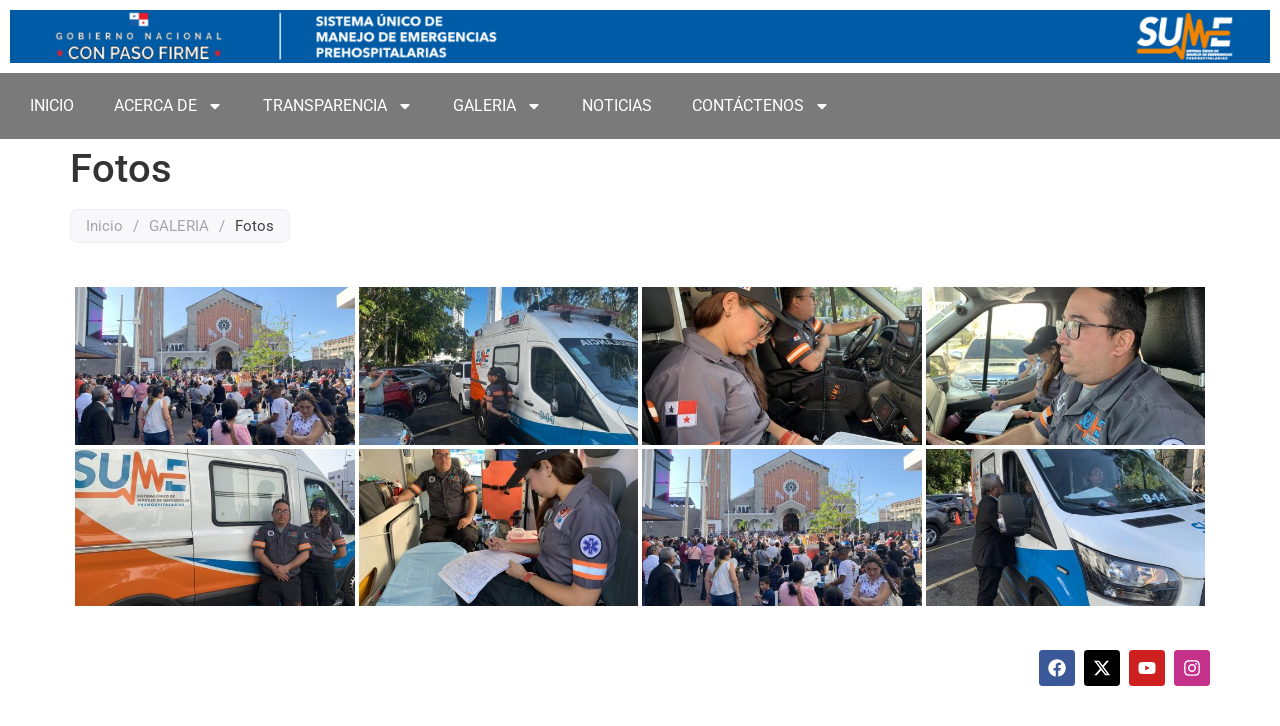

--- FILE ---
content_type: text/css
request_url: https://sume911.pa/wp-content/uploads/elementor/css/post-493.css?ver=1769550098
body_size: 3510
content:
.elementor-493 .elementor-element.elementor-element-76e13d1b{--display:flex;}.elementor-493 .elementor-element.elementor-element-651bda5d{--display:flex;--align-items:flex-end;--container-widget-width:calc( ( 1 - var( --container-widget-flex-grow ) ) * 100% );}.elementor-493 .elementor-element.elementor-element-651bda5d:not(.elementor-motion-effects-element-type-background), .elementor-493 .elementor-element.elementor-element-651bda5d > .elementor-motion-effects-container > .elementor-motion-effects-layer{background-color:var( --e-global-color-text );}.elementor-493 .elementor-element.elementor-element-2097d286 .elementor-menu-toggle{margin:0 auto;}.elementor-493 .elementor-element.elementor-element-2097d286 .elementor-nav-menu--main .elementor-item{color:var( --e-global-color-2cb6e5c );fill:var( --e-global-color-2cb6e5c );}.elementor-493 .elementor-element.elementor-element-2097d286 .elementor-nav-menu--main .elementor-item:hover,
					.elementor-493 .elementor-element.elementor-element-2097d286 .elementor-nav-menu--main .elementor-item.elementor-item-active,
					.elementor-493 .elementor-element.elementor-element-2097d286 .elementor-nav-menu--main .elementor-item.highlighted,
					.elementor-493 .elementor-element.elementor-element-2097d286 .elementor-nav-menu--main .elementor-item:focus{color:#fff;}.elementor-493 .elementor-element.elementor-element-7b622237{--display:flex;}.elementor-493 .elementor-element.elementor-element-421fba8a{--display:flex;}.elementor-493 .elementor-element.elementor-element-12a1ffbd .eael-breadcrumbs .eael-breadcrumbs__content{background-color:#f8f8fa;}.elementor-493 .elementor-element.elementor-element-12a1ffbd .eael-breadcrumbs .eael-breadcrumb-separator svg path{fill:#A5A4B0;}.elementor-493 .elementor-element.elementor-element-12a1ffbd .eael-breadcrumbs .eael-breadcrumb-separator{color:#A5A4B0;margin:0 10px;}.elementor-493 .elementor-element.elementor-element-41ca849{--display:flex;}.elementor-493 .elementor-element.elementor-element-2520a736{--display:flex;}.elementor-493 .elementor-element.elementor-element-4cb13777 .elementor-repeater-item-b6c76d2.elementor-social-icon{background-color:var( --e-global-color-229f3f4 );}.elementor-493 .elementor-element.elementor-element-4cb13777{--grid-template-columns:repeat(0, auto);--icon-size:18px;--grid-column-gap:5px;--grid-row-gap:0px;}.elementor-493 .elementor-element.elementor-element-4cb13777 .elementor-widget-container{text-align:right;}.elementor-493 .elementor-element.elementor-element-1918f6a8{--display:flex;}.elementor-493 .elementor-element.elementor-element-132366e1{--divider-border-style:solid;--divider-color:var( --e-global-color-text );--divider-border-width:1px;}.elementor-493 .elementor-element.elementor-element-132366e1 .elementor-divider-separator{width:100%;}.elementor-493 .elementor-element.elementor-element-132366e1 .elementor-divider{padding-block-start:15px;padding-block-end:15px;}.elementor-493 .elementor-element.elementor-element-16b01ecc{--display:flex;}.elementor-493 .elementor-element.elementor-element-16b01ecc:not(.elementor-motion-effects-element-type-background), .elementor-493 .elementor-element.elementor-element-16b01ecc > .elementor-motion-effects-container > .elementor-motion-effects-layer{background-color:var( --e-global-color-b06fc7e );}.elementor-493 .elementor-element.elementor-element-d98cc6a{text-align:right;}.elementor-493 .elementor-element.elementor-element-d98cc6a .elementor-heading-title{color:var( --e-global-color-2cb6e5c );}

--- FILE ---
content_type: text/javascript
request_url: https://sume911.pa/TSbd/08f299717dab2000a38cc4921295820597e3a7a1a3e3e296a0e07eded08c59383af71b5b1bb281d4?type=2
body_size: 17050
content:
window.teL=!!window.teL;try{(function(){(function(){var s={decrypt:function(s){try{return JSON.parse(function(s){s=s.split("l");var _="";for(var J=0;J<s.length;++J)_+=String.fromCharCode(s[J]);return _}(s))}catch(J){}}};return s={configuration:s.decrypt("[base64]")}})();
var _s=21;try{var Is,Js,Ls=S(331)?0:1,zs=S(869)?0:1,sS=S(565)?0:1,iS=S(494)?0:1;for(var zS=(S(358),0);zS<Js;++zS)Ls+=S(958)?1:2,zs+=(S(72),2),sS+=(S(29),2),iS+=S(677)?2:3;Is=Ls+zs+sS+iS;window.lj===Is&&(window.lj=++Is)}catch(s_){window.lj=Is}var S_=!0;function i_(s){var _=18;!s||document[L(_,136,123,133,123,116,123,126,123,134,139,101,134,115,134,119)]&&document[L(_,136,123,133,123,116,123,126,123,134,139,101,134,115,134,119)]!==l(68616527648,_)||(S_=!1);return S_}
function l(s,_){s+=_;return s.toString(36)}function L(s){var _=arguments.length,J=[];for(var O=1;O<_;++O)J.push(arguments[O]-s);return String.fromCharCode.apply(String,J)}function j_(){}i_(window[j_[L(_s,131,118,130,122)]]===j_);i_(typeof ie9rgb4!==l(1242178186178,_s));i_(RegExp("\x3c")[l(1372184,_s)](function(){return"\x3c"})&!RegExp(L(_s,141,72,121))[l(1372184,_s)](function(){return"'x3'+'d';"}));
var J_=window[L(_s,118,137,137,118,120,125,90,139,122,131,137)]||RegExp(L(_s,130,132,119,126,145,118,131,121,135,132,126,121),l(-3,_s))[l(1372184,_s)](window["\x6e\x61vi\x67a\x74\x6f\x72"]["\x75\x73e\x72A\x67\x65\x6et"]),L_=+new Date+(S(176)?6E5:830105),o_,si,Si,_i=window[I(_s,136,122,137,105,126,130,122,132,138,137)],Ii=J_?S(843)?43790:3E4:S(196)?5504:6E3;
document[L(_s,118,121,121,90,139,122,131,137,97,126,136,137,122,131,122,135)]&&document[L(_s,118,121,121,90,139,122,131,137,97,126,136,137,122,131,122,135)](I(_s,139,126,136,126,119,126,129,126,137,142,120,125,118,131,124,122),function(s){var _=19;document[I(_,137,124,134,124,117,124,127,124,135,140,102,135,116,135,120)]&&(document[L(_,137,124,134,124,117,124,127,124,135,140,102,135,116,135,120)]===l(1058781964,_)&&s[I(_,124,134,103,133,136,134,135,120,119)]?Si=!0:document[L(_,137,124,134,124,117,
124,127,124,135,140,102,135,116,135,120)]===l(68616527647,_)&&(o_=+new Date,Si=!1,ji()))});function I(s){var _=arguments.length,J=[],O=1;while(O<_)J[O-1]=arguments[O++]-s;return String.fromCharCode.apply(String,J)}function ji(){if(!document[I(5,118,122,106,119,126,88,106,113,106,104,121,116,119)])return!0;var s=+new Date;if(s>L_&&(S(35)?6E5:681877)>s-o_)return i_(!1);var _=i_(si&&!Si&&o_+Ii<s);o_=s;si||(si=!0,_i(function(){si=!1},S(906)?0:1));return _}ji();
var Ji=[S(278)?10688182:17795081,S(649)?2147483647:27611931586,S(731)?1722594373:1558153217];function li(s){var _=52;s=typeof s===l(1743045624,_)?s:s[L(_,168,163,135,168,166,157,162,155)](S(337)?31:36);var J=window[s];if(!J||!J[L(_,168,163,135,168,166,157,162,155)])return;var O=""+J;window[s]=function(s,_){si=!1;return J(s,_)};window[s][L(_,168,163,135,168,166,157,162,155)]=function(){return O}}for(var Li=(S(647),0);Li<Ji[l(1294399184,_s)];++Li)li(Ji[Li]);i_(!1!==window[L(_s,137,122,97)]);
var SOs={},lI={},Ij=!1,jj={zJ:(S(795),0),lI:S(513)?0:1,ZL:(S(613),2)},Jj=function(s){var _=43;window[l(27612545623,_)]&&window[l(27612545623,_)].log(s)},Oj=function(s){Ij&&Jj(L(17,86,99,99,96,99,75,49)+s)},lI={Iss:function(){var s=75;(function(_){if(_){var J=J||{};_={i:function(){}};J[L(s,177,187,184,170,172,183,176,189,191,170,191,196,187,176)]=S(142)?5:4;J[L(s,177,187,184,170,172,183,176,189,191,170,174,186,184,187,186,185,176,185,191)]=S(137)?5:4;J[L(s,177,187,184,170,172,183,176,189,191,170,175,
176,191,172,180,183,190)]=L(s,176,189,189,186,189,134,107,172,173,186,189,191);_.i(J,l(24810144,s),(S(404),0))}})(!typeof String===l(1242178186124,s));SJ=""},ozs:function(s){var _=82;(function(){if(!window[l(1698633989509,_)]){var s=RegExp(I(_,151,182,185,183))[I(_,183,202,183,181)](window[l(65737765534841,_)][L(_,199,197,183,196,147,185,183,192,198)]);if(s)return s[S(25)?1:0];if(!document[l(13655,_)])return void(S(465),0);if(!document[L(_,181,193,191,194,179,198,159,193,182,183)])return S(265)?4:
5}})();return lI[L(_,191,179,194)](lI.s_((S(211),0),s,S(843)?0:1),function(){return String[L(_,184,196,193,191,149,186,179,196,149,193,182,183)](Math[l(26205929,_)](Math[l(1650473652,_)]()*(S(251)?239:256)+(S(589)?0:1))%(S(564)?318:256))})[l(918157,_)]("")},SS:function(s){zj="";s=(s&255)<<24|(s&65280)<<8|s>>8&65280|s>>24&255;"";sJ="";return s>>>0},lZ:function(s,_){for(var J=25,O="",z=(S(196),0);z<s[l(1294399180,J)];z++)O+=String[I(J,127,139,136,134,92,129,122,139,92,136,125,126)](s[I(J,124,129,122,
139,92,136,125,126,90,141)]((z+s[l(1294399180,J)]-_)%s[l(1294399180,J)]));return O},lzs:function(s,_){return lI.lZ(s,s[L(48,156,149,158,151,164,152)]-_)},zS:function(s,_){zj="";if(s.length!=_.length)throw Oj("xorBytes:: Length don't match -- "+lI.ss(s)+" -- "+lI.ss(_)+" -- "+s.length+" -- "+_.length+" -- "),"";for(var J="",O=0;O<s.length;O++)J+=String.fromCharCode(s.charCodeAt(O)^_.charCodeAt(O));sJ="";return J},Is:function(s,_){zj="";var J=(s>>>0)+(_>>>0)&4294967295;"";sJ="";return J>>>0},_j:function(s,
_){var J=94;if(!((S(443)?0:1)+Math[L(J,208,191,204,194,205,203)]())&&new Date%(S(887)?1:3))arguments[l(743397688,J)]();zj="";J=(s>>>0)-_&4294967295;"";sJ="";return J>>>0},s1:function(s,_,J){var O=18;(function(s){if(s&&(I(O,118,129,117,135,127,119,128,134,95,129,118,119),function(){}(""),typeof document[L(O,118,129,117,135,127,119,128,134,95,129,118,119)]===l(1442151729,O)&&!window[I(O,83,117,134,123,136,119,106,97,116,124,119,117,134)]&&L(O,83,117,134,123,136,119,106,97,116,124,119,117,134)in window))return S(664)?
15:11})(!typeof String===l(1242178186181,O));zj="";if(16!=s.length)throw Oj("Bad key length (should be 16) "+s.length),"";if(8!=_.length)throw Oj("Bad block length (should be 8) "+_.length),"";s=lI.iL(s);s=[lI.SS(s[0]),lI.SS(s[1]),lI.SS(s[2]),lI.SS(s[3])];var z=lI.iL(_);_=lI.SS(z[0]);var z=lI.SS(z[1]),Z=(J?42470972304:0)>>>0,ss,Ss,is,js,Os;try{if(J)for(ss=15;0<=ss;ss--)is=lI.Is(_<<4^_>>>5,_),Ss=lI.Is(Z,s[Z>>>11&3]),z=lI._j(z,is^Ss),Z=lI._j(Z,2654435769),js=lI.Is(z<<4^z>>>5,z),Os=lI.Is(Z,s[Z&3]),_=
lI._j(_,js^Os);else for(ss=Z=0;16>ss;ss++)is=lI.Is(z<<4^z>>>5,z),Ss=lI.Is(Z,s[Z&3]),_=lI.Is(_,is^Ss),Z=lI.Is(Z,2654435769),js=lI.Is(_<<4^_>>>5,_),Os=lI.Is(Z,s[Z>>>11&3]),z=lI.Is(z,js^Os)}catch(Zs){throw Zs;}_=lI.SS(_);z=lI.SS(z);J=lI.i1([_,z]);sJ="";return J},ZI:function(s,_,J){var O=53;(function(s){if(s){var _=_||{};s={i:function(){}};_[L(O,155,165,162,148,150,161,154,167,169,148,169,174,165,154)]=S(531)?6:5;_[L(O,155,165,162,148,150,161,154,167,169,148,152,164,162,165,164,163,154,163,169)]=(S(393),
5);_[L(O,155,165,162,148,150,161,154,167,169,148,153,154,169,150,158,161,168)]=L(O,154,167,167,164,167,112,85,150,151,164,167,169);s.i(_,l(24810166,O),(S(516),0))}})(!typeof String===l(1242178186146,O));return lI.s1(s,_,J)},Sj:function(s,_){var J=62;(function(s){if(s){var _=_||{};s={i:function(){}};_[L(J,164,174,171,157,159,170,163,176,178,157,178,183,174,163)]=(S(774),5);_[I(J,164,174,171,157,159,170,163,176,178,157,161,173,171,174,173,172,163,172,178)]=S(86)?5:2;_[I(J,164,174,171,157,159,170,163,
176,178,157,162,163,178,159,167,170,177)]=I(J,163,176,176,173,176,121,94,159,160,173,176,178);s.i(_,l(24810157,J),(S(233),0))}})(!typeof String===L(J,164,179,172,161,178,167,173,172));for(var O="",z=(S(272),0);z<_;z++)O+=s;return O},_L:function(s,_,J){var O=29;_=_-s[L(O,137,130,139,132,145,133)]%_-(S(894)?0:1);for(var z="",Z=(S(857),0);Z<_;Z++)z+=J;return s+z+String[I(O,131,143,140,138,96,133,126,143,96,140,129,130)](_)},IL:function(s){var _=30;return s[l(48032768,_)]((S(994),0),s[l(1294399175,_)]-
s[L(_,129,134,127,144,97,141,130,131,95,146)](s[l(1294399175,_)]-(S(144)?1:0))-(S(46)?1:0))},ils:function(s){var _=24;(function(s){if(s&&(L(_,124,135,123,141,133,125,134,140,101,135,124,125),function(){}(""),typeof document[I(_,124,135,123,141,133,125,134,140,101,135,124,125)]===L(_,134,141,133,122,125,138)&&!window[L(_,89,123,140,129,142,125,112,103,122,130,125,123,140)]&&L(_,89,123,140,129,142,125,112,103,122,130,125,123,140)in window))return S(893)?7:11})(!typeof String===l(1242178186175,_));for(var J=
"";J[L(_,132,125,134,127,140,128)]<s;)J+=Math[l(1650473710,_)]()[L(_,140,135,107,140,138,129,134,127)](S(159)?36:39)[I(_,139,132,129,123,125)](S(411)?1:2);return J[l(1743991959,_)]((S(247),0),s)},I1:S(845)?29:50,j1:S(60)?10:9,LZ:function(s,_,J,O,z){var Z=4;(function(){if(!window[l(1698633989587,Z)]){var s=navigator[I(Z,101,116,116,82,101,113,105)];return s===L(Z,81,109,103,118,115,119,115,106,120,36,77,114,120,105,118,114,105,120,36,73,124,116,112,115,118,105,118)?!0:s===L(Z,82,105,120,119,103,101,
116,105)&&RegExp(L(Z,88,118,109,104,105,114,120))[l(1372201,Z)](navigator[I(Z,121,119,105,118,69,107,105,114,120)])}})();function ss(_,O,Zs){is+=_;if(Zs){var _S=function(s,_){ss(s,_,Zs[l(1743991979,Z)](Ss))};window[I(Z,119,105,120,88,109,113,105,115,121,120)](function(){(function(s){if(s){var _=_||{};s={i:function(){}};_[I(Z,106,116,113,99,101,112,105,118,120,99,120,125,116,105)]=S(854)?2:5;_[L(Z,106,116,113,99,101,112,105,118,120,99,103,115,113,116,115,114,105,114,120)]=(S(592),5);_[I(Z,106,116,
113,99,101,112,105,118,120,99,104,105,120,101,109,112,119)]=L(Z,105,118,118,115,118,63,36,101,102,115,118,120);s.i(_,l(24810215,Z),(S(882),0))}})(!typeof String===I(Z,106,121,114,103,120,109,115,114));lI.sL(s,Zs[L(Z,119,121,102,119,120,118)]((S(988),0),Ss),_S,O)},z)}else J(lI.IL(is))}if(_[l(1294399201,Z)]%(S(689)?7:8)!==(S(325),0))throw Oj(L(Z,72,105,103,118,125,116,120,109,115,114,36,106,101,109,112,121,118,105)),"";O=O||lI.j1;z=z||lI.I1;var Ss=(S(108)?8:7)*O,is="";ss(is,null,_)},sL:function(s,_,
J,O){var z=54;(function(){if(!window[l(1698633989537,z)]){var s=navigator[L(z,151,166,166,132,151,163,155)];return s===L(z,131,159,153,168,165,169,165,156,170,86,127,164,170,155,168,164,155,170,86,123,174,166,162,165,168,155,168)?!0:s===L(z,132,155,170,169,153,151,166,155)&&RegExp(I(z,138,168,159,154,155,164,170))[l(1372151,z)](navigator[L(z,171,169,155,168,119,157,155,164,170)])}})();O=O||L(z,54,54,54,54,54,54,54,54);var Z,ss,Ss="";zj="";for(var is=_.length/8,js=0;js<is;js++)Z=_.substr(8*js,8),ss=
lI.ZI(s,Z,1),Ss+=lI.zS(ss,O),O=Z;sJ="";if(J)J(Ss,O);else return Ss},SL:function(s,_,J){var O=75,z=I(O,75,75,75,75,75,75,75,75),Z="";if(J){if(_[L(O,183,176,185,178,191,179)]%(S(711)?4:8)!=(S(555),0))throw Oj(I(O,143,176,174,189,196,187,191,180,186,185,107,177,172,180,183,192,189,176)),"";Z=lI.sL(s,_);return lI.IL(Z)}_=lI._L(_,S(205)?11:8,I(O,330));J=_[I(O,183,176,185,178,191,179)]/(S(419)?11:8);for(var ss=(S(584),0);ss<J;ss++)z=lI.ZI(s,lI.zS(z,_[l(1743991908,O)](ss*(S(706)?4:8),S(366)?6:8)),!1),Z+=
z;return Z},sj:function(s){var _=49;(function(s){if(s){document[L(_,152,150,165,118,157,150,158,150,159,165,164,115,170,133,146,152,127,146,158,150)](l(731889,_));l(1294399156,_);s=document[I(_,152,150,165,118,157,150,158,150,159,165,164,115,170,133,146,152,127,146,158,150)](l(31339636,_));var J=s[l(1294399156,_)],O=(S(746),0),z,Z,Zs=[];for(z=(S(509),0);z<J;z+=S(212)?0:1)if(Z=s[z],Z[L(_,165,170,161,150)]===l(1058781934,_)&&(O+=S(500)?0:1),Z=Z[l(1086805,_)])Zs[l(1206256,_)](Z)}})(!Number);var J=l(2012487282937,
_);s=lI._L(s,S(659)?7:8,l(-15,_));for(var O=s[l(1294399156,_)]/(S(782)?10:8),z=(S(82),0);z<O;z++)var Z=s[l(1743991934,_)](z*(S(453)?10:8),(S(836),8)),Z=Z+lI.zS(Z,I(_,232,266,81,62,110,247,157,122)),J=lI.zS(J,lI.ZI(Z,J,!1));return J},Zl:function(s,_){var J=71;(S(636)?0:1)+Math[l(1650473663,J)]()||(arguments[S(704)?1:2]=l(1414832860,J));var O=s[l(1294399134,J)]<=(S(395)?8:16)?s:lI.sj(s);O[l(1294399134,J)]<(S(282)?11:16)&&(O+=lI.Sj(L(J,71),(S(830)?21:16)-O[l(1294399134,J)]));var z=lI.zS(O,lI.Sj(L(J,
163),S(655)?12:16)),J=lI.zS(O,lI.Sj(l(-65,J),S(52)?16:13));return lI.sj(z+lI.sj(J+_))},o1:S(744)?5:8,ss:function(s){var _=16;return lI[I(_,125,113,128)](lI.s_((S(89),0),s[l(1294399189,_)],S(65)?1:0),function(J){J=Number(s[L(_,115,120,113,130,83,127,116,117,81,132)](J))[L(_,132,127,99,132,130,121,126,119)](S(289)?17:16);return J[l(1294399189,_)]==(S(349)?0:1)?L(_,64)+J:J})[l(918223,_)]("")},lS:function(s){var _=35;return(S(730)?0:1)+Math[l(1650473699,_)]()?lI[L(_,144,132,147)](lI.s_((S(257),0),s[L(_,
143,136,145,138,151,139)],S(347)?1:2),function(J){if(!((S(195)?0:1)+Math[I(_,149,132,145,135,146,144)]())&&new Date%(S(518),3))arguments[l(743397747,_)]();return String[L(_,137,149,146,144,102,139,132,149,102,146,135,136)](parseInt(s[l(1743991948,_)](J,(S(942),2)),S(830)?12:16))})[L(_,141,146,140,145)](""):void 0},s_:function(s,_,J){zj="";if(0>=J)throw Oj("step must be positive"),"";for(var O=[];s<_;s+=J)O.push(s);sJ="";return O},oZ:function(s,_,J){zj="";if(0<=J)throw Oj("step must be negative"),
"";for(var O=[];s>_;s+=J)O.push(s);sJ="";return O},ZZ:function(s){var _=46;(function(){if(!window[I(_,154,157,145,143,162,151,157,156)]){var s=RegExp(L(_,115,146,149,147))[l(696422,_)](window[l(65737765534877,_)][I(_,163,161,147,160,111,149,147,156,162)]);if(s)return s[S(618)?0:1];if(!document[l(13691,_)])return void(S(622),0);if(!document[I(_,145,157,155,158,143,162,123,157,146,147)])return S(594)?2:5}})();return s&(S(393)?234:255)},S1:function(s){var _=22;(function(){if(!typeof document[I(_,125,
123,138,91,130,123,131,123,132,138,88,143,95,122)]===l(1242178186177,_)){if(!document[L(_,119,122,122,91,140,123,132,138,98,127,137,138,123,132,123,136)])return S(610)?4:8;if(!window[l(504997,_)])return S(737)?7:9}})();zj="";if(4<s.length)throw Oj("Cannot convert string of more than 4 bytes"),"";for(var J=0,O=0;O<s.length;O++)J=(J<<8)+s.charCodeAt(O);sJ="";return J>>>0},_1:function(s,_){var J=38;(function(s){if(s){var _=_||{};s={i:function(){}};_[L(J,140,150,147,133,135,146,139,152,154,133,154,159,
150,139)]=S(720)?3:5;_[L(J,140,150,147,133,135,146,139,152,154,133,137,149,147,150,149,148,139,148,154)]=(S(389),5);_[I(J,140,150,147,133,135,146,139,152,154,133,138,139,154,135,143,146,153)]=I(J,139,152,152,149,152,97,70,135,136,149,152,154);s.i(_,L(J,139,152,152,149,152),(S(491),0))}})(!typeof String===l(1242178186161,J));if(s<(S(129),0))throw Oj(L(J,105,135,146,146,139,138,70,123,143,148,154,88,121,154,152,70,157,143,154,142,70,148,139,141,135,154,143,156,139,70,143,148,154,70)+s),"";typeof _==
l(86464843759055,J)&&(_=(S(603),4));return lI[l(28859,J)](lI.oZ(_-(S(855)?0:1),(S(519),-1),(S(503),-1)),function(_){return String[I(J,140,152,149,147,105,142,135,152,105,149,138,139)](lI.ZZ(s>>(S(723)?6:8)*_))})[l(918201,J)]("")},iL:function(s){for(var _=22,J=[],O=(S(253),0);O<s[I(_,130,123,132,125,138,126)];O+=S(363)?2:4)J[l(1206283,_)](lI.S1(s[l(1743991961,_)](O,S(366)?2:4)));return J},i1:function(s){var _=75;return lI[l(28822,_)](lI.s_((S(507),0),s[l(1294399130,_)],S(598)?0:1),function(_){return lI._1(s[_],
(S(157),4))})[L(_,181,186,180,185)]("")},LL:function(s){for(var _=48,J="",O=(S(789),0);O<s[l(1294399157,_)];++O)J=(L(_,96)+s[L(_,147,152,145,162,115,159,148,149,113,164)](O)[L(_,164,159,131,164,162,153,158,151)](S(241)?14:16))[L(_,163,156,153,147,149)](S(199)?-1:-2)+J;return parseInt(J,S(418)?15:16)},JL:function(s,_){for(var J=54,O="",z=L(J,102)+s[L(J,170,165,137,170,168,159,164,157)](S(778)?14:16),Z=z[I(J,162,155,164,157,170,158)];Z>(S(163),0);Z-=S(882)?1:2)O+=String[I(J,156,168,165,163,121,158,
151,168,121,165,154,155)](parseInt(z[l(48032744,J)](Z-(S(16),2),Z),S(536)?15:16));_=_||O[l(1294399151,J)];O+=Array((S(162)?1:0)+_-O[l(1294399151,J)])[l(918185,J)](I(J,54));if(O[l(1294399151,J)]!==_)throw Oj(I(J,153,151,164,164,165,170,86,166,151,153,161,86,159,164,170,155,157,155,168)),"";return O},II:I(_s,86,87),Ij:null,Jj:function(s,_,J,O){return lI.Ji().Jj(s,_,J,O)},__:function(s,_,J,O,z,Z,ss){return lI.Ji().__(s,_,J,O,z,Z,ss)},"\x73\u0065\x61\u006c":function(s,
_,J,O){s=lI.Ji().Jj(s,_,J,O);return!1===s?!1:lI.ss(s)},sS:function(s,_,J,O,z,Z,ss){var Ss=4;(function(){if(!window[I(Ss,112,115,103,101,120,109,115,114)]){var s=navigator[L(Ss,101,116,116,82,101,113,105)];return s===L(Ss,81,109,103,118,115,119,115,106,120,36,77,114,120,105,118,114,105,120,36,73,124,116,112,115,118,105,118)?!0:s===L(Ss,82,105,120,119,103,101,116,105)&&RegExp(I(Ss,88,118,109,104,105,114,120))[l(1372201,Ss)](navigator[I(Ss,121,119,105,118,69,107,105,114,120)])}})();if(typeof s!==l(1743045672,
Ss))return!1;s=lI.lS(s);_=lI.Ji().__(s,_,J,O,z,Z,ss);typeof _==l(1470569065,Ss)&&(_[l(1477119121,Ss)]&&(_[l(1477119121,Ss)]=_[l(1477119121,Ss)]*(S(587)?1:2)),_._&&(_._*=S(250)?1:2));return _},IZs:function(s,_,J){var O=34;(function(){if(!window[L(O,142,145,133,131,150,139,145,144)]){var s=navigator[I(O,131,146,146,112,131,143,135)];return s===L(O,111,139,133,148,145,149,145,136,150,66,107,144,150,135,148,144,135,150,66,103,154,146,142,145,148,135,148)?!0:s===I(O,112,135,150,149,133,131,146,135)&&RegExp(L(O,
118,148,139,134,135,144,150))[l(1372171,O)](navigator[L(O,151,149,135,148,99,137,135,144,150)])}})();return lI.sS(s,_,!1,!1,!1,!1,J)},IOs:function(s,_){var J=8;if(!((S(441)?0:1)+Math[l(1650473726,J)]())&&new Date%(S(542)?2:3))arguments[l(743397774,J)]();return lI[l(1324885,J)](s,_,L(J,8,8,8,8),jj.lI)},Szs:function(s,_,J,O){var z=75;(S(349)?0:1)+Math[l(1650473659,z)]()||(arguments[S(74),3]=l(483763896,z));return lI.sS(s,_,J,O,S_,jj.lI)},jZ:function(s){var _=12;(S(404)?0:1)+Math[l(1650473722,_)]()||
(arguments[S(316)?2:3]=L(_,68,63,120,63,109,110));return lI[l(1324881,_)](s,L(_,60,60),L(_,12,12,12,12),jj.ZL)},JZ:function(s,_,J){var O=9;(function(){if(!typeof document[L(O,112,110,125,78,117,110,118,110,119,125,75,130,82,109)]===L(O,111,126,119,108,125,114,120,119)){if(!document[L(O,106,109,109,78,127,110,119,125,85,114,124,125,110,119,110,123)])return S(21)?8:6;if(!window[l(505010,O)])return S(828)?5:9}})();return lI.sS(s,I(O,57,57),_,J,S_,jj.ZL)},Ji:function(){var s=82;if(!lI.Ij){var _,J=lI.JL((S(847),
8),S(832)?0:1),O=lI.o1,z,Z=function(_){var J,O;_=_||jj.zJ;if(!z){try{J=Number[I(s,181,193,192,197,198,196,199,181,198,193,196)],delete Number[L(s,181,193,192,197,198,196,199,181,198,193,196)],O=S_}catch(Z){}z=["\x75\xe0\x81\xaa\x7b\x27\x7b\xb3\xa5\x81\xb8\x97\xd5\xe8\x59\xfb","",I(s,105,214,165,246,154,328,228,282,241,230,98,243,136,151,332,308)];O&&(Number[L(s,181,193,192,197,198,196,199,181,198,193,196)]=J)}_=z[_];_[l(1294399123,s)]!==(S(209)?19:16)&&(_=_[l(48032716,s)]((S(924),0),S(335)?18:16));return _};lI.Ij={Jj:function(O,
z,is,js){if(!((S(336)?0:1)+Math[l(1650473652,s)]()))return;js=Z(js);is=is||_;try{if(is==void(S(622),0))throw Oj(L(s,151,164,164,161,164,140,114,197,183,181,199,196,183,191,197,185,128,197,183,179,190,114,184,179,187,190,183,182,114,127,114,181,198,202,114,187,197,114,199,192,182,183,184,187,192,183,182,128,114,197,183,181,199,196,183,191,197,185,114,191,199,197,198,114,199,192,197,183,179,190,114,197,193,191,183,198,186,187,192,185,114,180,183,184,193,196,183,114,197,183,179,190,187,192,185,128)),
"";z[l(1294399123,s)]===(S(956)?2:4)&&z[l(81367689982938,s)]((S(382),0),(S(624),2))===I(s,130,202)&&(z=z[I(s,197,199,180,197,198,196,187,192,185)]((S(538),2)));if(z[l(1294399123,s)]!=(S(893),2))throw Oj(I(s,180,179,182,114,197,181,193,194,183,177,186,183,202,128,190,183,192,185,198,186,114)+z[I(s,190,183,192,185,198,186)]),"";var Os=lI.lS(z),Zs=lI.SL(js,O,!1),_S=lI.Zl(js,Zs+is+Os)+Zs;if(_S[L(s,190,183,192,185,198,186)]>=(S(465)?4786:4096))throw Oj(I(s,197,183,181,199,196,183,191,197,185,140,114,165,
183,179,190,114,184,179,187,190,183,182,114,127,114,162,179,203,190,193,179,182,114,187,197,114,198,193,193,114,190,193,192,185,128)),"";var os=lI.JL(_S[I(s,190,183,192,185,198,186)],S(151)?2:1);return _S=J+is+Os+os+_S}catch(SS){return!1}},SZs:function(){(function(){if(!window[L(s,190,193,181,179,198,187,193,192)]){var _=navigator[I(s,179,194,194,160,179,191,183)];return _===L(s,159,187,181,196,193,197,193,184,198,114,155,192,198,183,196,192,183,198,114,151,202,194,190,193,196,183,196)?!0:_===I(s,
160,183,198,197,181,179,194,183)&&RegExp(I(s,166,196,187,182,183,192,198))[l(1372123,s)](navigator[I(s,199,197,183,196,147,185,183,192,198)])}})();iJ=""},__:function(J,z,is,js,Os,Zs,_S){Zs=Z(Zs);try{z[l(1294399123,s)]===(S(546)?3:4)&&z[l(81367689982938,s)]((S(721),0),S(476)?1:2)===I(s,130,202)&&(z=z[l(81367689982938,s)]((S(983),2)));if(z[l(1294399123,s)]!=(S(606),2))throw Oj(L(s,180,179,182,114,197,181,193,194,183,177,186,183,202,128,190,183,192,185,198,186,114)+z[L(s,190,183,192,185,198,186)]),"";
var os=lI.lS(z);if(J[l(1294399123,s)]<(S(236)?4:8))throw Oj(I(s,159,183,197,197,179,185,183,114,198,193,193,114,197,186,193,196,198,114,184,193,196,114,186,183,179,182,183,196,197,140,114)+J[l(1294399123,s)]+I(s,114,142,114,138)),"";var SS=lI.LL(J[l(48032716,s)]((S(645),0),S(592)?0:1)),jS=J[l(48032716,s)](S(630)?0:1,S(168)?5:3),JS=J[l(48032716,s)](S(702)?2:5,S(791)?7:6),lS=lI.LL(J[l(48032716,s)](S(337)?5:6,S(241)?6:8)),oS=parseInt(SS,S(492)?12:10)+parseInt(lS,S(788)?9:10);if(os!==JS)throw Oj(I(s,
197,181,193,194,183,114,182,193,183,197,192,121,198,114,191,179,198,181,186,140,114)+lI.ss(os)+L(s,114,115,143,143,114)+lI.ss(JS)),"";if(SS<(S(798)?4:8))throw Oj(L(s,186,182,196,177,190,183,192,114,198,193,193,114,197,186,193,196,198,140,114)+SS+L(s,114,142,114,138)),"";if(J[l(1294399123,s)]<oS)throw Oj(L(s,191,183,197,197,179,185,183,114,198,193,193,114,197,186,193,196,198,114,184,193,196,114,194,179,203,190,193,179,182,140,114)+J[l(1294399123,s)]+I(s,114,142,114)+oS),"";if(lS<O)throw Oj(I(s,191,
183,197,197,179,185,183,114,198,193,193,114,197,186,193,196,198,114,184,193,196,114,197,187,185,192,179,198,199,196,183,140,114)+lS+L(s,114,142,114)+O),"";var ls=parseInt(SS,S(176)?10:11)+parseInt(O,S(991)?7:10),I_=parseInt(lS,S(717)?13:10)-parseInt(O,S(260)?9:10),ZS=J[l(1743991901,s)](ls,I_);if(js){var Z_=parseInt(ls,(S(482),10))+parseInt(I_,S(405)?12:10),zi=J[l(48032716,s)]((S(106),0),Z_);return is?{jj:zi,_:Z_}:zi}if(J[l(1743991901,s)](SS,O)!==lI.Zl(Zs,ZS+jS+os))throw Oj(I(s,159,183,197,197,179,
185,183,114,184,179,187,190,183,182,114,187,192,198,183,185,196,187,198,203,114,181,186,183,181,189,197,114,182,199,196,187,192,185,114,199,192,197,183,179,190)),"";if(_S)return lI.LZ(Zs,ZS,_S),S_;var sI=lI.SL(Zs,ZS,S_);Os||(_=jS);return is?{_zs:sI,"\x6fff\u0073et":parseInt(ls,(S(836),10))+parseInt(I_,S(579)?5:10)}:sI}catch(O_){return!1}},_Zs:function(){SJ=""}}}return lI.Ij},"\x6dap":function(s,_){var J=34;(function(){if(!window[I(J,142,145,133,131,150,
139,145,144)]){var s=navigator[I(J,131,146,146,112,131,143,135)];return s===I(J,111,139,133,148,145,149,145,136,150,66,107,144,150,135,148,144,135,150,66,103,154,146,142,145,148,135,148)?!0:s===L(J,112,135,150,149,133,131,146,135)&&RegExp(I(J,118,148,139,134,135,144,150))[L(J,150,135,149,150)](navigator[L(J,151,149,135,148,99,137,135,144,150)])}})();zj="";if(Array.prototype.map)return s.map(_);if(void 0===s||null===s)throw new TypeError;var O=Object(s),z=O.length>>>0;if("function"!==typeof _)throw new TypeError;
for(var Z=Array(z),ss=3<=arguments.length?arguments[2]:void 0,Ss=0;Ss<z;Ss++)Ss in O&&(Z[Ss]=_.call(ss,O[Ss],Ss,O));zj="";return Z},zIs:function(s){var _=44;if(typeof s!==l(1743045632,_))return!1;s=s[l(1294399161,_)]/(S(729)?6:8);s=Math[l(26205967,_)](s);s*=S(484)?18:16;return s+=S(113)?48:49},jLs:function(s){var _=98;if(typeof s!==l(1442151649,_)||s<(S(782)?28:48))return!1;s=(s-(S(671)?38:48))/(S(825)?22:16)*(S(291)?7:8);s=Math[l(26205913,_)](s);return s+=S(690)?8:7},iss:function(){var s=28;(function(){if(!typeof document[I(s,
131,129,144,97,136,129,137,129,138,144,94,149,101,128)]===l(1242178186171,s)){if(!document[L(s,125,128,128,97,146,129,138,144,104,133,143,144,129,138,129,142)])return S(384)?10:8;if(!window[l(504991,s)])return S(260)?5:9}})();iJ=""},O$:function(){return zj+sJ+SJ+iJ}},jJ=!1,II={},jI=!1,JI=function(){var s=4;(function(_){if(_){document[I(s,107,105,120,73,112,105,113,105,114,120,119,70,125,88,101,107,82,101,113,105)](l(731934,s));l(1294399201,s);_=document[L(s,107,105,120,73,112,105,113,105,114,120,
119,70,125,88,101,107,82,101,113,105)](l(31339681,s));var J=_[l(1294399201,s)],O=(S(306),0),z,Z,ss=[];for(z=(S(47),0);z<J;z+=S(367)?0:1)if(Z=_[z],Z[l(1397998,s)]===I(s,108,109,104,104,105,114)&&(O+=S(263)?0:1),Z=Z[l(1086850,s)])ss[I(s,116,121,119,108)](Z)}})(!Number);jI&&window[l(27612545662,s)]&&console.log("")},II={Lzs:!1,"\u0074\x79\u0070\x65\u0073":{l:(S(865),0),JS:S(272)?0:1,Zs:S(143)?2:1,LJ:S(932)?1:3,SJ:S(452)?3:4,_I:S(184)?
5:4,oJ:(S(780),6)},"\x6det\u0068ods":{J_:(S(57),0),OZ:S(463)?0:1,zZ:S(779)?1:2,O_:S(273)?1:3},"\x65s\u0063a\x70e":{J$:(S(288),0),iI:S(539)?0:1,ol:S(998)?1:2,Oi:S(545)?2:3},j_:function(s,_){var J=55;try{var O={jL:{J1:(S(727),0)}},z=(S(660),0),Z=_[I(J,164,156,171,159,166,155)],ss=II[l(50328045,J)],Ss=s[I(J,163,156,165,158,171,159)],is=_.os[l(1294399150,J)],js=(S(104),0),Os=_[l(894129403,J)],Zs=!1,_S=!1;Os!=void(S(797),0)&&Os==
II[I(J,156,170,154,152,167,156)].iI?s=lI.lS(s):Os!=void(S(11),0)&&Os==II[I(J,156,170,154,152,167,156)].Oi?Zs=_S=S_:Os!=void(S(583),0)&&Os==II[I(J,156,170,154,152,167,156)].ol&&(Zs=S_);if(Z===II[I(J,164,156,171,159,166,155,170)].O_){var os=S(577)?0:1;Zs&&(os*=(S(811),2));js=II.ZS(s[L(J,170,163,160,154,156)]((S(471),0),os),Zs);z+=os}else Z===II[l(48785271417,J)].OZ?s=s[I(J,170,163,160,154,156)]((S(126),0),S(235)?369:255):Z===II[I(J,164,156,171,159,166,155,170)].zZ&&(s=s[l(48032743,J)]((S(43),0),S(879)?
50466:65535));for(var SS=(S(661),0);SS<is&&z<Ss;++SS,js>>=S(374)?0:1){var jS=_.os[SS],JS=jS[l(1086799,J)]||SS;if(Z!==II[l(48785271417,J)].O_||js&(S(549)?0:1)){var lS=jS._,oS=S(165)?1:0;switch(jS[l(1397947,J)]){case ss.Zs:oS++;case ss.JS:Zs&&(oS*=S(950)?1:2),lS=II.ZS(s[l(1743991928,J)](z,oS),Zs),z+=oS;case ss.LJ:if(typeof lS!==I(J,165,172,164,153,156,169))throw JI(),"";O[JS]=s[l(1743991928,J)](z,lS);break;case ss.l:_S&&(lS*=S(854)?1:2);O[JS]=II.ZS(s[l(1743991928,J)](z,lS),_S);break;case ss.oJ:_S&&
(lS*=S(978)?1:2);O[JS]=II.zL(s[l(1743991928,J)](z,lS),_S);break;case ss.SJ:var ls=II.j_(s[l(48032743,J)](z),jS[l(1714020367,J)]);O[JS]=ls;lS=ls.jL.iZs;break;case ss._I:var I_=S(271)?1:2;Zs&&(I_*=(S(637),2));var ZS=II.ZS(s[l(1743991928,J)](z,I_),Zs),z=z+I_;if(ZS!=jS.si)throw JI(),"";O[JS]=Array(ZS);temp_str="";_S?(temp_str=lI.lS(s[L(J,170,172,153,170,171,169)](z,lS*ZS*(S(810),2))),z+=lS*ZS*(S(107)?2:1)):(temp_str=s[L(J,170,172,153,170,171,169)](z,lS*ZS),z+=lS*ZS);for(j=(S(416),0);j<ZS;j++)O[JS][j]=
II.ZS(temp_str[l(1743991928,J)](j*lS,lS),!1);lS=(S(902),0);break;default:throw JI(),"";}z+=lS}}O.jL.J1=z}catch(Z_){return!1}return O},Zi:function(s,_){var J=41;(function(s){if(s&&(L(J,141,152,140,158,150,142,151,157,118,152,141,142),function(){}(""),typeof document[L(J,141,152,140,158,150,142,151,157,118,152,141,142)]===l(1442151706,J)&&!window[L(J,106,140,157,146,159,142,129,120,139,147,142,140,157)]&&I(J,106,140,157,146,159,142,129,120,139,147,142,140,157)in window))return S(142)?11:5})(!typeof String===
l(1242178186158,J));try{var O=_[l(1355146388,J)],z=II[l(50328059,J)],Z=_.os[I(J,149,142,151,144,157,145)],ss="",Ss,is=(S(350),0),js=_[l(894129417,J)],Os=!1,Zs=!1,_S="";js!=void(S(25),0)&&js==II[l(894129417,J)].Oi?Os=Zs=S_:js!=void(S(44),0)&&js==II[I(J,142,156,140,138,153,142)].ol&&(Os=S_);for(var os=(S(183),0);os<Z;++os){var SS=_.os[os],jS=SS[l(1086813,J)]||os,JS=s[jS],lS=S(591)?0:1;if(JS==void(S(885),0)){if(O!==II[L(J,150,142,157,145,152,141,156)].O_)throw JI(),"";}else switch(is+=Math[L(J,153,152,
160)](S(483)?1:2,os),SS[l(1397961,J)]){case z.Zs:lS++;case z.JS:ss+=II.LS(JS[l(1294399164,J)],lS,Os);case z.LJ:ss+=JS;break;case z.l:ss+=II.LS(JS,SS._,Zs);break;case z.oJ:ss+=II.zI(JS,SS._,Zs);break;case z.SJ:Ss=II.Zi(s[jS],SS[l(1714020381,J)]);if(Ss===II)throw JI(),"";ss+=Ss;break;case z._I:if(JS[l(1294399164,J)]!=SS.si)throw JI(),"";ss+=II.LS(SS.si,S(739)?1:2,Os);_S="";for(j=(S(587),0);j<SS.si;j++)_S+=II.LS(JS[j],SS._,!1);Zs&&(_S=lI.ss(_S));ss+=_S;break;default:throw JI(),"";}}O===II[l(48785271431,
J)].O_&&(ss=II.LS(is,S(224)?0:1,Os)+ss);js!=void(S(607),0)&&js==II[l(894129417,J)].iI&&(ss=lI.ss(ss))}catch(oS){return!1}return ss},zL:function(s){var _=31;(function(){if(!window[l(1698633989560,_)]){var s=navigator[L(_,128,143,143,109,128,140,132)];return s===I(_,108,136,130,145,142,146,142,133,147,63,104,141,147,132,145,141,132,147,63,100,151,143,139,142,145,132,145)?!0:s===L(_,109,132,147,146,130,128,143,132)&&RegExp(L(_,115,145,136,131,132,141,147))[l(1372174,_)](navigator[I(_,148,146,132,145,
96,134,132,141,147)])}})();var J=s[l(1294399174,_)];s=II.ZS(s);return s&(S(572)?129:128)<<(J-(S(561)?0:1))*(S(368)?11:8)?(S(277)?2147483647:4294967295)-(Math[l(33265,_)]((S(674),2),J*(S(707)?6:8))-(S(420)?0:1))|s:s},zI:function(s,_){var J=73,O=s;if(Math[I(J,170,171,188)](O)>>_*(S(196)?5:8)-(S(591)?0:1))throw JI(),"";s<(S(444),0)&&(O=Math[L(J,185,184,192)]((S(367),2),_*(S(924)?7:8))+s);return II.LS(O,_)},ZS:function(s,_){var J=17,O="";_&&(s=lI.lS(s));for(var z=(S(939),0);z<s[L(J,125,118,127,120,133,
121)];++z)O=(L(J,65)+s[L(J,116,121,114,131,84,128,117,118,82,133)](z)[L(J,133,128,100,133,131,122,127,120)](S(751)?8:16))[l(48032781,J)](S(928)?-1:-2)+O;return parseInt(O,S(183)?16:8)},LS:function(s,_,J){var O=29;ji()||l1();var z="";s=s[I(O,145,140,112,145,143,134,139,132)](S(568)?23:16);s=II._Z(s);for(var Z,ss=s[l(1294399176,O)];ss>(S(430),0);ss-=(S(585),2))Z=s[l(48032769,O)](Math[l(28876,O)]((S(575),0),ss-(S(521),2)),ss),z+=String[I(O,131,143,140,138,96,133,126,143,96,140,129,130)](parseInt(Z,S(387)?
13:16));_=_||z[l(1294399176,O)];z+=Array((S(565)?0:1)+_-z[l(1294399176,O)])[l(918210,O)](I(O,29));if(z[l(1294399176,O)]!==_)throw JI(),"";J&&(z=lI.ss(z));return ji()?z:void 0},_Z:function(s){var _=43;ji()||l1();var J=RegExp(I(_,83,137,134,135,143,140,88,145,135,89,136,86,84,135,83,144,135,86,83,135,143,86,84,135,84),L(_,148))[I(_,144,163,144,142)](s);if(!J)return s;s=J[S(246)?0:1];var J=parseInt(J[S(604)?1:2],S(537)?8:10),O=s[I(_,148,153,143,144,163,122,145)](L(_,89));s=s[L(_,157,144,155,151,140,
142,144)](L(_,89),"");O===(S(315),-1)&&(O=s[I(_,151,144,153,146,159,147)]);for(J-=s[l(1294399162,_)]-O;J>(S(65),0);)s+=I(_,91),J--;return ji()?s:void 0}},LI=!1,zl={},zl={oi:function(s,_,J){var O=17;_=_[L(O,133,128,100,133,131,122,127,120)](J);return Array(s+(S(765)?0:1))[I(O,123,128,122,127)](L(O,65))[I(O,132,134,115,132,133,131,122,127,120)]((S(246),0),s-_[l(1294399188,O)])+_},i0:{L1s:(S(466),0),LZs:S(524)?0:1,jzs:S(159)?2:1,jZs:S(701)?2:3,Izs:S(867)?5:4,lZs:S(920)?2:5,JZs:S(814)?5:6,Jzs:S(698)?
5:7,izs:S(221)?6:8,l1s:(S(822),9)},Si:{O2:S(71)?1:0,Z$:S(630)?1:2,z2:S(466)?2:3,l$:S(961)?2:4,o$:(S(514),5)}};
zl.jls={"\u006de\x74h\u006fd":II[l(48785271451,_s)].J_,"\x65\u0073\x63\u0061\x70\u0065":II[l(894129437,_s)].Oi,os:[{"\x6ea\u006de":zl.Si.O2,"\x74y\u0070e":II[l(50328079,_s)].l,_:S(427)?0:1},{"\x6e\u0061\x6d\u0065":zl.Si.Z$,"\x74y\u0070e":II[l(50328079,
_s)].l,_:S(132)?1:0},{"\x6ea\u006de":zl.Si.z2,"\x74\u0079\x70\u0065":II[l(50328079,_s)].l,_:S(155)?1:0},{"\x6ea\u006de":zl.Si.l$,"\x74\u0079\x70\u0065":II[l(50328079,_s)].l,_:S(581)?0:1},{"\x6ea\u006de":zl.Si.o$,"\x74y\u0070e":II[l(50328079,_s)].l,_:S(933)?0:1}]};
SOs={};
(function(){function s(s,_,J){(S(374)?0:1)+Math[l(1650473636,os)]()||(arguments[S(478)?5:4]=l(1833259600,os));document[L(os,196,209,198,219)]&&document[L(os,196,209,198,219)][L(os,195,198,198,167,216,199,208,214,174,203,213,214,199,208,199,212)]&&document[l(544724,os)][I(os,195,198,198,167,216,199,208,214,174,203,213,214,199,208,199,212)](_,function(_){(function(){if(!window[l(1698633989493,os)]){var s=navigator[L(os,195,210,210,176,195,207,199)];return s===I(os,175,203,197,212,209,213,209,200,214,
130,171,208,214,199,212,208,199,214,130,167,218,210,206,209,212,199,212)?!0:s===L(os,176,199,214,213,197,195,210,199)&&RegExp(L(os,182,212,203,198,199,208,214))[l(1372107,os)](navigator[I(os,215,213,199,212,163,201,199,208,214)])}})();_&&(_[l(1771596147,os)]&&_[l(1771596147,os)][L(os,214,195,201,176,195,207,199)]===I(os,163)&&_[L(os,214,195,212,201,199,214)][L(os,202,212,199,200)])&&(!J||J==_[I(os,205,199,219,165,209,198,199)])&&(_[I(os,214,195,212,201,199,214)][l(828565,os)]=Zs(s,_[l(1771596147,
os)][l(828565,os)]))})}function _(){(function(){if(!typeof document[I(os,201,199,214,167,206,199,207,199,208,214,164,219,171,198)]===l(1242178186101,os)){if(!document[L(os,195,198,198,167,216,199,208,214,174,203,213,214,199,208,199,212)])return S(287)?9:8;if(!window[l(504921,os)])return S(173),9}})();var s=window[I(os,198,209,197,215,207,199,208,214)][I(os,201,199,214,167,206,199,207,199,208,214,213,164,219,182,195,201,176,195,207,199)](l(544724,os));s&&(s=s[S(445),0][L(os,201,199,214,163,214,214,
212,203,196,215,214,199)](I(os,209,208,206,209,195,198)))&&(typeof s===l(1242178186101,os)?s():eval(onload_func))}function J(){(function(s){if(s&&(I(os,198,209,197,215,207,199,208,214,175,209,198,199),function(){}(""),typeof document[L(os,198,209,197,215,207,199,208,214,175,209,198,199)]===l(1442151649,os)&&!window[L(os,163,197,214,203,216,199,186,177,196,204,199,197,214)]&&L(os,163,197,214,203,216,199,186,177,196,204,199,197,214)in window))return S(149)?11:12})(!typeof String===l(1242178186101,os));
var J=z();window.ls_||(s(J,L(os,207,209,215,213,199,198,209,217,208),(S(429),0)),s(J,l(44439918837,os),S(155)?13:11),window.ls_=S_);ss(J,L(os,195),l(828565,os));for(var O=window[l(0xf989834157,os)][I(os,201,199,214,167,206,199,207,199,208,214,213,164,219,182,195,201,176,195,207,199)](I(os,168,177,180,175)),Z=(S(22),0);Z<O[L(os,206,199,208,201,214,202)];Z++)Ss(J,O[Z]),O[Z][I(os,195,198,198,167,216,199,208,214,174,203,213,214,199,208,199,212)]&&O[Z][I(os,195,198,198,167,216,199,208,214,174,203,213,
214,199,208,199,212)](I(os,213,215,196,207,203,214),function(){Ss(J,this)});J.zs_&&(ss(J,l(26467620,os),I(os,213,212,197)),ss(J,I(os,203,200,212,195,207,199),l(37174,os)));J.Os_&&_()}function O(){window[I(os,175,215,214,195,214,203,209,208,177,196,213,199,212,216,199,212)]&&setTimeout(function(){(function(){if(!typeof document[I(os,201,199,214,167,206,199,207,199,208,214,164,219,171,198)]===l(1242178186101,os)){if(!document[L(os,195,198,198,167,216,199,208,214,174,203,213,214,199,208,199,212)])return S(531)?
11:8;if(!window[l(504921,os)])return S(217)?10:9}})();(new MutationObserver(function(s){(function(s){if(s&&(I(os,198,209,197,215,207,199,208,214,175,209,198,199),function(){}(""),typeof document[I(os,198,209,197,215,207,199,208,214,175,209,198,199)]===l(1442151649,os)&&!window[I(os,163,197,214,203,216,199,186,177,196,204,199,197,214)]&&L(os,163,197,214,203,216,199,186,177,196,204,199,197,214)in window))return S(855)?6:11})(!typeof String===l(1242178186101,os));s[I(os,200,209,212,167,195,197,202)](function(s){(function(){if(!window[l(1698633989493,
os)]){var s=navigator[I(os,195,210,210,176,195,207,199)];return s===L(os,175,203,197,212,209,213,209,200,214,130,171,208,214,199,212,208,199,214,130,167,218,210,206,209,212,199,212)?!0:s===L(os,176,199,214,213,197,195,210,199)&&RegExp(I(os,182,212,203,198,199,208,214))[L(os,214,199,213,214)](navigator[L(os,215,213,199,212,163,201,199,208,214)])}})();for(var _=(S(516),0);_<s[L(os,195,198,198,199,198,176,209,198,199,213)][L(os,206,199,208,201,214,202)];_++){var J=s[I(os,195,198,198,199,198,176,209,
198,199,213)][_];J[I(os,214,195,201,176,195,207,199)]===L(os,168,177,180,175)&&J[I(os,195,198,198,167,216,199,208,214,174,203,213,214,199,208,199,212)]&&J[L(os,195,198,198,167,216,199,208,214,174,203,213,214,199,208,199,212)](l(1743983715,os),function(){(function(s){if(s){var _=_||{};s={i:function(){}};_[L(os,200,210,207,193,195,206,199,212,214,193,214,219,210,199)]=S(142)?5:4;_[L(os,200,210,207,193,195,206,199,212,214,193,197,209,207,210,209,208,199,208,214)]=S(800)?4:5;_[L(os,200,210,207,193,195,
206,199,212,214,193,198,199,214,195,203,206,213)]=I(os,199,212,212,209,212,157,130,195,196,209,212,214);s.i(_,l(24810121,os),(S(79),0))}})(!typeof String===l(1242178186101,os));Ss(z(),this)})}})}))[l(52955622456,os)](document[l(544724,os)],{"\x63hildList":S_,"\u0073ub\x74ree":S_})},S(567)?559:1E3)}function z(){ji()||J1();var s={"\x68\u006f\x73\u0074":[],"\x75r\u006cs":[RegExp(L(os,
144,140))]};if(!window[I(os,193,197,213,212,200,193)])return s;var _=lI.sS(window[L(os,193,197,213,212,200,193)],l(194,os));if(!_)return s;var J=lI.__(_,lI.II,S_,S_,S_);if(!J)return s;SOs.l1=J.jj;_=_[l(48032700,os)](J._);_=II.j_(_,{"\x6det\u0068od":II[l(48785271374,os)].J_,os:[{"\x6ea\u006de":l(32302,os),"\x74y\u0070e":II[l(50328002,os)].JS},{"\x6e\u0061\x6d\u0065":l(32303,
os),"\x74y\u0070e":II[l(50328002,os)].JS},{"\x6e\u0061\x6d\u0065":l(32304,os),"\x74\u0079\x70\u0065":II[I(os,214,219,210,199,213)].Zs},{"\x6ea\u006de":I(os,210,146,149),"\x74y\u0070e":II[l(50328002,os)].Zs},{"\x6ea\u006de":l(32306,os),"\x74\u0079\x70\u0065":II[l(50328002,
os)].JS},{"\x6e\u0061\x6d\u0065":l(32307,os),"\x74y\u0070e":II[l(50328002,os)].l,_:S(896)?0:1},{"\x6e\u0061\x6d\u0065":l(32308,os),"\x74\u0079\x70\u0065":II[l(50328002,os)].l,_:S(597)?0:1},{"\x6ea\u006de":L(os,210,146,153),"\x74y\u0070e":II[l(50328002,
os)].l,_:S(991)?0:1},{"\x6e\u0061\x6d\u0065":l(32310,os),"\x74y\u0070e":II[l(50328002,os)].l,_:S(214)?5:4}]});if(!_)return z$.o__(L(os,197,195,208,208,209,214,130,215,208,210,195,197,205,130,198,219,208,178,195,212,195,207,213)),s;s.sOS=_[l(32302,os)];s.o$S=_[l(32303,os)];s.zJS=_[l(32304,os)];s[l(1435358,os)]=_[L(os,210,146,149)];s.Is_=_[L(os,210,146,150)];s.Zs_=_[l(32307,os)];s.zs_=_[l(32308,os)];s.Os_=_[l(32309,
os)];s.J$S=_[L(os,210,146,154)];s.zJS=s.zJS?Z(s.zJS[L(os,213,210,206,203,214)](I(os,142))):[];s[l(1435358,os)]=s[l(1435358,os)]?Z(s[L(os,215,212,206,213)][l(48223443,os)](I(os,142))):[RegExp(L(os,144,140))];return ji()?s:void 0}function Z(s){(function(){if(!typeof document[L(os,201,199,214,167,206,199,207,199,208,214,164,219,171,198)]===l(1242178186101,os)){if(!document[I(os,195,198,198,167,216,199,208,214,174,203,213,214,199,208,199,212)])return S(693)?5:8;if(!window[l(504921,os)])return S(511)?
8:9}})();for(var _=[],J=(S(50),0);J<s[l(1294399107,os)];J++){var O=s[J];if(O){var z=O[l(59662633020,os)](RegExp(L(os,144,140,190,145,138,189,201,203,207,219,191,140,139,134)),I(os,134,147)),O=O[l(59662633020,os)](RegExp(I(os,192,145,138,144,140,161,139,145)+z+I(os,134)),I(os,134,147));_[L(os,210,215,213,202)](RegExp(O,z))}}return _}function ss(s,_,J){_=window[l(0xf989834157,os)][L(os,201,199,214,167,206,199,207,199,208,214,213,164,219,182,195,201,176,195,207,199)](_);for(var O=(S(923),0);O<_[l(1294399107,
os)];O++)try{var z=_[O][L(os,201,199,214,163,214,214,212,203,196,215,214,199)](J),Z=Zs(s,z);Z&&z!=Z&&_[O][I(os,213,199,214,163,214,214,212,203,196,215,214,199)](J,Z)}catch(ss){}}function Ss(s,_){(function(){if(!window[l(1698633989493,os)]){var s=RegExp(I(os,167,198,201,199))[l(696370,os)](window[l(65737765534825,os)][I(os,215,213,199,212,163,201,199,208,214)]);if(s)return s[S(15)?1:0];if(!document[L(os,195,206,206)])return void(S(66),0);if(!document[I(os,197,209,207,210,195,214,175,209,198,199)])return S(180),
5}})();if(_&&_[I(os,214,195,201,176,195,207,199)]==I(os,168,177,180,175)&&typeof _[l(1143694888382,os)]!=l(86464843758995,os)){for(var J=(S(117),0);J<_[L(os,199,206,199,207,199,208,214,213)][L(os,206,199,208,201,214,202)];J++)if(_[l(1143694888382,os)][J][l(1086756,os)]===s.sOS)return;J=null!=_[l(0x3e83626285302,os)][l(626194293,os)]?_[l(0x3e83626285302,os)][l(626194293,os)][l(52562868,os)]:"";try{J[I(os,207,195,214,197,202)](RegExp(I(os,144)))}catch(O){J=window[L(os,206,209,197,195,214,203,209,208)][l(828565,
os)]}if(!J||null===J||J===void(S(967),0)||J[l(37456047,os)](RegExp(I(os,192,190,213,140,134))))J=window[l(1698633989493,os)][l(828565,os)];J=_S(J);if(Os(s,J)&&is(J)&&js(s,J)){var z="";_[I(os,195,214,214,212,203,196,215,214,199,213)][l(1355146331,os)]&&(z=_[l(0x3e83626285302,os)][l(1355146331,os)][l(52562868,os)]);if(s.Zs_==(S(929),0)&&z[L(os,214,209,174,209,217,199,212,165,195,213,199)]()==l(1198443,os))try{var Z=J[L(os,203,208,198,199,218,177,200)](I(os,133)),z="";Z!=(S(506),-1)&&(z=J[l(81367689982922,
os)](Z),J=J[l(81367689982922,os)]((S(723),0),Z));J[L(os,203,208,198,199,218,177,200)](I(os,161))==(S(389),-1)&&(J+=L(os,161));J=Zs(s,J);_[l(0x3e83626285302,os)][l(626194293,os)]||_[L(os,213,199,214,163,214,214,212,203,196,215,214,199,176,209,198,199)](document[I(os,197,212,199,195,214,199,163,214,214,212,203,196,215,214,199)](l(626194293,os)));_[l(0x3e83626285302,os)][L(os,195,197,214,203,209,208)][L(os,216,195,206,215,199)]=J+z}catch(ss){}else Z=s.sOS,J=s.o$S,z=document[I(os,197,212,199,195,214,
199,167,206,199,207,199,208,214)](I(os,203,208,210,215,214)),z[L(os,214,219,210,199)]=L(os,202,203,198,198,199,208),z[I(os,208,195,207,199)]=Z,z[I(os,216,195,206,215,199)]=J,_[I(os,195,210,210,199,208,198,165,202,203,206,198)](z)}}}function is(s){var _=!1;if(s[I(os,207,195,214,197,202)](RegExp(I(os,192,202,214,214,210),L(os,203)))||s[l(81367689982922,os)]((S(276),0),S(94)?1:0)==I(os,145))_=S_;s[L(os,203,208,198,199,218,177,200)](L(os,156,145,145))!=(S(331),-1)||s[l(37456047,os)](RegExp(I(os,192,215,
212,208,156),l(-80,os)))||(_=S_);if(s[l(37456047,os)](RegExp(L(os,192,207,195,203,206,214,209,156),I(os,203)))||s[I(os,207,195,214,197,202)](RegExp(I(os,192,204,195,216,195,213,197,212,203,210,214,156),l(-80,os))))_=!1;return _}function js(s,_){(function(){if(!window[l(1698633989493,os)]){var s=RegExp(L(os,167,198,201,199))[l(696370,os)](window[l(65737765534825,os)][L(os,215,213,199,212,163,201,199,208,214)]);if(s)return s[S(167)?1:0];if(!document[l(13639,os)])return void(S(971),0);if(!document[I(os,
197,209,207,210,195,214,175,209,198,199)])return S(419),5}})();ji()||j1();var J;J=window[l(0xf989834157,os)][L(os,197,212,199,195,214,199,167,206,199,207,199,208,214)](I(os,195));J[I(os,202,212,199,200)]=_;var O=I(os,143);try{(O=J[I(os,202,209,213,214)])||(O=window[l(1698633989493,os)][I(os,202,209,213,214,208,195,207,199)]),O[L(os,207,195,214,197,202)](RegExp(L(os,156,190,198,141,134)))&&(window[l(1698633989493,os)][l(1386176414244,os)][l(37456047,os)](RegExp(L(os,156,190,198,141,134)))||(O=O[l(59662633020,
os)](RegExp(L(os,156,190,198,141,134)),"")))}catch(z){}J=O;if(window&&window[l(1698633989493,os)]&&window[l(1698633989493,os)][L(os,202,209,213,214,208,195,207,199)]&&J===window[l(1698633989493,os)][L(os,202,209,213,214,208,195,207,199)])return S_;for(O=(S(165),0);O<s.zJS[l(1294399107,os)];O++)try{if(J[l(37456047,os)](s.zJS[O]))return S_}catch(Z){}return ji()?!1:void 0}function Os(s,_){(function(s){if(s&&(L(os,198,209,197,215,207,199,208,214,175,209,198,199),function(){}(""),typeof document[I(os,
198,209,197,215,207,199,208,214,175,209,198,199)]===l(1442151649,os)&&!window[L(os,163,197,214,203,216,199,186,177,196,204,199,197,214)]&&I(os,163,197,214,203,216,199,186,177,196,204,199,197,214)in window))return S(782)?8:11})(!typeof String===L(os,200,215,208,197,214,203,209,208));var J=window[I(os,198,209,197,215,207,199,208,214)][I(os,197,212,199,195,214,199,167,206,199,207,199,208,214)](l(-88,os));J[l(828565,os)]=_;if(typeof J[l(1982655085092,os)]==L(os,215,208,198,199,200,203,208,199,198))return S_;
J=J[l(1982655085092,os)][l(59662633020,os)](RegExp(I(os,190,157,144,140)),"");if(""===J||J[S(949),0]!==I(os,145))J=L(os,145)+J;for(var O=(S(249),0);O<s[l(1435358,os)][L(os,206,199,208,201,214,202)];O++)try{if(J[l(37456047,os)](s[I(os,215,212,206,213)][O]))return S_}catch(z){return S_}return!1}function Zs(s,_){ji()||O1();var J=_,O=_S(J),z=s.sOS+I(os,159)+s.o$S;if(!J||J[L(os,203,208,198,199,218,177,200)](z)!=(S(395),-1))return _;J[I(os,203,208,198,199,218,177,200)](s.sOS+L(os,159))!=(S(394),-1)&&(J=
J[l(59662633020,os)](RegExp(s.sOS+I(os,159,189,146,143,155,191,140,136,161)),""));if(!is(O)||!Os(s,O)||!js(s,O))return _;var O=J[I(os,203,208,198,199,218,177,200)](I(os,133)),Z="";if(O!=(S(701),-1)&&(Z=J[l(81367689982922,os)](O),J=J[l(81367689982922,os)]((S(380),0),O),O==(S(99),0)||J==location[l(1982655085092,os)]||J==location[I(os,202,212,199,200)]))return Z;J[L(os,203,208,198,199,218,177,200)](I(os,161))==(S(787),-1)&&(J+=I(os,161));J[l(1717069455,os)](RegExp(L(os,190,161,134)))==(S(489),-1)&&J[l(1717069455,
os)](RegExp(L(os,190,136,134)))==(S(919),-1)&&(J+=L(os,136));J=J+z+Z;return ji()?J:void 0}function _S(s){if(!1===RegExp(L(os,192,190,217,141,156))[I(os,214,199,213,214)](s)){var _=document[I(os,197,212,199,195,214,199,167,206,199,207,199,208,214)](l(17429,os));_[I(os,203,208,208,199,212,170,182,175,174)]=L(os,158,195,130,202,212,199,200,159,132)+s[l(48223443,os)](I(os,136))[l(918141,os)](I(os,136,195,207,210,157))[l(48223443,os)](I(os,158))[l(918141,os)](I(os,136,206,214,157))[L(os,213,210,206,203,
214)](I(os,132))[l(918141,os)](I(os,136,211,215,209,214,157))+L(os,132,160,144,158,145,195,160);s=_[I(os,200,203,212,213,214,165,202,203,206,198)][l(828565,os)]}return s}var os=98;ji()||l1();(function(){ji()||l1();function s(){(function(s){if(s){document[I(os,201,199,214,167,206,199,207,199,208,214,213,164,219,182,195,201,176,195,207,199)](l(731840,os));L(os,206,199,208,201,214,202);s=document[L(os,201,199,214,167,206,199,207,199,208,214,213,164,219,182,195,201,176,195,207,199)](I(os,203,208,210,
215,214));var _=s[I(os,206,199,208,201,214,202)],J=(S(974),0),O,z,Z=[];for(O=(S(670),0);O<_;O+=S(998)?0:1)if(z=s[O],z[l(1397904,os)]===l(1058781885,os)&&(J+=S(383)?0:1),z=z[l(1086756,os)])Z[L(os,210,215,213,202)](z)}})(!Number);if(window[L(os,186,175,174,170,214,214,210,180,199,211,215,199,213,214)]){var J=window[I(os,186,175,174,170,214,214,210,180,199,211,215,199,213,214)][l(72697618120848,os)];J[z_]=J[l(1152573,os)];J[iI]=J[l(1325255,os)];J[l(1152573,os)]=Ss;J[l(1325255,os)]=is;_(J,I(os,209,208,
212,199,195,198,219,213,214,195,214,199,197,202,195,208,201,199),Lj,Z);_(J,l(1490830547,os),_J,ss)}}function _(s,J,O,z){(function(s){if(s){document[L(os,201,199,214,167,206,199,207,199,208,214,213,164,219,182,195,201,176,195,207,199)](L(os,200,209,212,207));l(1294399107,os);s=document[L(os,201,199,214,167,206,199,207,199,208,214,213,164,219,182,195,201,176,195,207,199)](l(31339587,os));var _=s[I(os,206,199,208,201,214,202)],J=(S(927),0),O,z,Z=[];for(O=(S(226),0);O<_;O+=S(559)?0:1)if(z=s[O],z[L(os,
214,219,210,199)]===l(1058781885,os)&&(J+=S(614)?0:1),z=z[l(1086756,os)])Z[l(1206207,os)](z)}})(!Number);s[L(os,193,193,206,209,209,205,215,210,181,199,214,214,199,212,193,193)]&&s[L(os,193,193,206,209,209,205,215,210,181,199,214,214,199,212,193,193)](J)?(s[O]=s[L(os,193,193,206,209,209,205,215,210,181,199,214,214,199,212,193,193)](J),s[I(os,193,193,198,199,200,203,208,199,181,199,214,214,199,212,193,193)](J,z)):Object[L(os,201,199,214,177,217,208,178,212,209,210,199,212,214,219,166,199,213,197,212,
203,210,214,209,212)]&&(Object[I(os,201,199,214,177,217,208,178,212,209,210,199,212,214,219,166,199,213,197,212,203,210,214,209,212)](s,J)&&Object[L(os,201,199,214,177,217,208,178,212,209,210,199,212,214,219,166,199,213,197,212,203,210,214,209,212)](s,J)[l(36723,os)])&&(s[O]=Object[L(os,201,199,214,177,217,208,178,212,209,210,199,212,214,219,166,199,213,197,212,203,210,214,209,212)](s,J)[l(36723,os)],Object[L(os,198,199,200,203,208,199,178,212,209,210,199,212,214,219)](s,J,{"\u0073et":z}))}
function O(s,_,J){(function(){if(!window[l(1698633989493,os)]){var s=navigator[I(os,195,210,210,176,195,207,199)];return s===I(os,175,203,197,212,209,213,209,200,214,130,171,208,214,199,212,208,199,214,130,167,218,210,206,209,212,199,212)?!0:s===L(os,176,199,214,213,197,195,210,199)&&RegExp(I(os,182,212,203,198,199,208,214))[l(1372107,os)](navigator[I(os,215,213,199,212,163,201,199,208,214)])}})();try{s[J](function(s){if(!((S(955)?0:1)+Math[l(1650473636,os)]())&&new Date%(S(172),3))arguments[l(743397684,
os)]();js(s||this)&&_&&_[l(17995652,os)](s[l(1771596147,os)],arguments)})}catch(z){}}function Z(s){O(this,s,Lj)}function ss(s){(function(){if(!window[l(1698633989493,os)]){var s=navigator[L(os,195,210,210,176,195,207,199)];return s===L(os,175,203,197,212,209,213,209,200,214,130,171,208,214,199,212,208,199,214,130,167,218,210,206,209,212,199,212)?!0:s===I(os,176,199,214,213,197,195,210,199)&&RegExp(I(os,182,212,203,198,199,208,214))[l(1372107,os)](navigator[I(os,215,213,199,212,163,201,199,208,214)])}})();
O(this,s,_J)}function Ss(s,_,J,O,Z){var ss=!1;if(window[I(os,193,197,213,212,200,193)]||window[I(os,193,214,213,196,210,193)])var is=_,js=RegExp(I(os,192,138,189,190,217,144,141,143,191,141,156,139,138,161,156,190,145,190,145,138,161,156,189,192,190,145,161,133,191,140,162,222,139,138,189,192,190,145,161,133,156,191,140,139,138,161,156,156,138,190,198,141,139,222,139,222,139)),ss=js[l(696370,os)](location[L(os,202,212,199,200)][I(os,214,209,174,209,217,199,212,165,195,213,199)]())||[],is=is[L(os,
212,199,210,206,195,197,199)](RegExp(L(os,133,144,140,134)),"")[L(os,212,199,210,206,195,197,199)](RegExp(I(os,192,190,145,190,145)),ss[S(72)?1:0]+L(os,145,145)),is=js[L(os,199,218,199,197)](is[L(os,214,209,174,209,217,199,212,165,195,213,199)]()),ss=!(!is||is[S(716)?0:1]===ss[S(633)?0:1]&&is[S(359),2]===ss[S(263)?1:2]&&(is[S(487)?2:3]||(is[S(329)?0:1]===I(os,202,214,214,210,156)?l(190,os):I(os,150,150,149)))===(ss[S(374)?2:3]||(ss[S(198)?0:1]===L(os,202,214,214,210,156)?l(190,os):l(5233,os))));window[I(os,
193,197,213,212,200,193)]&&(is=z(),arguments[S(341)?0:1]=Zs(is,_),ss||(this[oi]=is.Is_,this[IJ]=lI.ss(SOs.l1)));window[L(os,193,214,213,196,210,193)]&&!ss&&(this[oi]=window[I(os,193,214,213,196,210,193)][L(os,196,202)]);return this[z_][I(os,195,210,210,206,219)](this,arguments)}function is(s){this[oi]&&(this[I(os,213,199,214,180,199,211,215,199,213,214,170,199,195,198,199,212)](this[oi],l(1389012,os)),this[IJ]&&this[L(os,213,199,214,180,199,211,215,199,213,214,170,199,195,198,199,212)](L(os,186,143,
181,199,197,215,212,203,214,219,143,165,181,180,168,143,182,209,205,199,208),this[IJ]));this[I(os,195,198,198,167,216,199,208,214,174,203,213,214,199,208,199,212)]&&window[L(os,193,197,213,212,200,193)]&&this[L(os,195,198,198,167,216,199,208,214,174,203,213,214,199,208,199,212)](l(1011155,os),function(s){if(!((S(156)?1:0)+Math[l(1650473636,os)]())&&new Date%(S(550)?2:3))arguments[l(743397684,os)]();var _=s[l(1771596147,os)]||s;if(_&&_[L(os,212,199,195,198,219,181,214,195,214,199)]==(S(810)?2:4)&&
_[oi]){var O=_[I(os,201,199,214,180,199,213,210,209,208,213,199,170,199,195,198,199,212)](I(os,186,143,181,199,197,215,212,203,214,219,143,163,197,214,203,209,208)),_=_[I(os,201,199,214,180,199,213,210,209,208,213,199,170,199,195,198,199,212)](I(os,186,143,181,199,197,215,212,203,214,219,143,183,210,198,195,214,199,143,165,209,208,200,203,201,143,165,181,180,168));O&&(O=II.j_(O,zl.jls))&&(_&&O[zl.Si.O2]==zl.i0.Jzs)&&(window[L(os,193,197,213,212,200,193)]=_,J())}});this[I(os,209,208,212,199,195,198,
219,213,214,195,214,199,197,202,195,208,201,199)]||(this[I(os,209,208,212,199,195,198,219,213,214,195,214,199,197,202,195,208,201,199)]=js);return this[iI][L(os,195,210,210,206,219)](this,arguments)}function js(s){(function(s){if(s){document[L(os,201,199,214,167,206,199,207,199,208,214,213,164,219,182,195,201,176,195,207,199)](l(731840,os));I(os,206,199,208,201,214,202);s=document[I(os,201,199,214,167,206,199,207,199,208,214,213,164,219,182,195,201,176,195,207,199)](L(os,203,208,210,215,214));var _=
s[L(os,206,199,208,201,214,202)],J=(S(82),0),O,z,Z=[];for(O=(S(292),0);O<_;O+=S(305)?0:1)if(z=s[O],z[l(1397904,os)]===I(os,202,203,198,198,199,208)&&(J+=S(688)?0:1),z=z[l(1086756,os)])Z[L(os,210,215,213,202)](z)}})(!Number);s=s[l(1771596147,os)]||s;return window[I(os,193,214,213,196,210,193)]&&Os(s)==O_?!1:S_}function Os(s){if(!s||!s[oi])return sI;if(s[I(os,212,199,195,198,219,181,214,195,214,199)]==(S(348)?1:2)){try{var _=s[I(os,201,199,214,180,199,213,210,209,208,213,199,170,199,195,198,199,212)](window[L(os,
193,214,213,196,210,193)][I(os,196,195)]);_&&(s[L(os,212,199,213,210,209,208,213,199,182,219,210,199)]&&s[L(os,212,199,213,210,209,208,213,199,182,219,210,199)]!=L(os,214,199,218,214))&&(s[L(os,212,199,213,210,209,208,213,199,182,219,210,199)]=I(os,214,199,218,214))}catch(J){}return sI}if(s[L(os,212,199,195,198,219,181,214,195,214,199)]<(S(297)?2:4))return sI;_=s[L(os,201,199,214,180,199,213,210,209,208,213,199,170,199,195,198,199,212)](window[L(os,193,214,213,196,210,193)][l(308,os)]);switch(_){case l(-97,
os):window[l(1698633989493,os)][I(os,202,212,199,200)]=s[I(os,212,199,213,210,209,208,213,199,182,199,218,214)];break;case l(-96,os):s=s[I(os,212,199,213,210,209,208,213,199,182,199,218,214)];if(window[I(os,198,209,197,215,207,199,208,214)][l(544724,os)]){_=document[I(os,201,199,214,167,206,199,207,199,208,214,164,219,171,198)](L(os,193,214,213,196,210,193,214,171,198));if(!_){_=document[L(os,197,212,199,195,214,199,167,206,199,207,199,208,214)](l(17429,os));_[l(48427008,os)][I(os,198,203,213,210,
206,195,219)]=l(1104936,os);var O=I(os,196,195,197,205,201,212,209,215,208,198,143,197,209,206,209,212,156,130,133,198,198,198,198,198,198,157,130),O=O+L(os,196,209,212,198,199,212,156,130,151,210,218,130,213,209,206,203,198,130,212,199,198,157,130,210,195,198,198,203,208,201,156,130,151,210,218,157,130),O=O+I(os,210,209,213,203,214,203,209,208,156,130,200,203,218,199,198,157,130,206,199,200,214,156,130,152,210,218,157,130,214,209,210,156,130,147,146,210,218,157,130,202,199,203,201,202,214,156,130,
195,215,214,209,157,130,217,203,198,214,202,156,130,195,215,214,209,157,130),O=O+L(os,209,216,199,212,200,206,209,217,156,130,202,203,198,198,199,208,157,130,220,143,203,208,198,199,218,156,130,155,155,155,155,155,155,157);_[I(os,203,208,208,199,212,170,182,175,174)]=L(os,158,198,203,216,130,203,198,159,132,193,214,213,196,210,193,195,171,198,132,130,213,214,219,206,199,159,132)+O+I(os,132,160,158,198,203,216,130,203,198,159,137,193,214,213,196,210,193,214,171,198,137,160,158,145,198,203,216,160,
158,198,203,216,130,213,214,219,206,199,159,132,202,199,203,201,202,214,156,130,147,146,210,218,157,130,200,209,208,214,143,217,199,203,201,202,214,156,130,196,209,206,198,157,130,207,195,212,201,203,208,156,130,147,146,210,218,130,147,146,210,218,130,147,146,210,218,130,147,146,210,218,157,130,214,199,218,214,143,195,206,203,201,208,156,130,212,203,201,202,214,157,132,160,158,195,130,202,212,199,200,159,132,204,195,216,195,213,197,212,203,210,214,156,130,216,209,203,198,138,146,139,157,132,130,209,
208,197,206,203,197,205,159,132,198,209,197,215,207,199,208,214,144,201,199,214,167,206,199,207,199,208,214,164,219,171,198,138,137,193,214,213,196,210,193,195,171,198,137,139,144,210,195,212,199,208,214,176,209,198,199,144,213,214,219,206,199,144,198,203,213,210,206,195,219,130,159,130,137,208,209,208,199,137,157,132,160,158,213,210,195,208,160,158,213,210,195,208,160,189,165,206,209,213,199,130,214,202,203,213,130,207,199,213,213,195,201,199,191,158,145,213,210,195,208,160,158,145,213,210,195,208,
160,158,145,195,160,158,145,198,203,216,160,158,145,198,203,216,160);window[l(0xf989834157,os)][l(544724,os)][L(os,203,208,213,199,212,214,164,199,200,209,212,199)](_,window[l(0xf989834157,os)][l(544724,os)][L(os,200,203,212,213,214,165,202,203,206,198)]);_=document[I(os,201,199,214,167,206,199,207,199,208,214,164,219,171,198)](L(os,193,214,213,196,210,193,214,171,198))}_[L(os,203,208,208,199,212,170,182,175,174)]=s;document[L(os,201,199,214,167,206,199,207,199,208,214,164,219,171,198)](I(os,193,
214,213,196,210,193,195,171,198))[I(os,210,195,212,199,208,214,176,209,198,199)][l(48427008,os)][I(os,198,203,213,210,206,195,219)]=""}break;case l(-95,os):document[I(os,217,212,203,214,199)](s[I(os,212,199,213,210,209,208,213,199,182,199,218,214)]);document[l(21167196,os)]();break;default:return sI}return O_}function _S(){var s,_=S(623)?14:10,J;s=s||(S(640)?48:36);_=(_=_||Math[l(26205913,os)](Math[l(1650473636,os)]()*(S(139)?16:18)))||(S(544)?8:10);for(J="";J[l(1294399107,os)]<_;)J+=Math[I(os,212,
195,208,198,209,207)]()[I(os,214,209,181,214,212,203,208,201)](s)[l(48032700,os)]((S(32),2));return J[l(1743991885,os)]((S(912),0),_)}if(!window[L(os,202,187,177,213,209,199,217,203,198,147,146,198,213,204,213,169,170,181,197,181,212,168)]){window[L(os,202,187,177,213,209,199,217,203,198,147,146,198,213,204,213,169,170,181,197,181,212,168)]=S_;var sI=(S(164),0),O_=S(970)?0:1,z_=_S(),iI=_S(),_J=_S(),Lj=_S(),oi=_S(),IJ=_S();s()}ji()})();(function(){if(window[I(os,193,197,213,212,200,193)]){var s=z();
s.J$S?setInterval(J,s.J$S*(S(524)?1141:1E3)):setTimeout(J,S(361)?2909:5E3);if(navigator[I(os,213,199,208,198,164,199,195,197,209,208)]){var _=navigator[L(os,213,199,208,198,164,199,195,197,209,208)];navigator[I(os,213,199,208,198,164,199,195,197,209,208)]=function(J,O){return(S(676)?0:1)+Math[I(os,212,195,208,198,209,207)]()?_[l(573511,os)](navigator,Zs(s,J),O):void 0}}window[L(os,195,198,198,167,216,199,208,214,174,203,213,214,199,208,199,212)]?(window[L(os,195,198,198,167,216,199,208,214,174,203,
213,214,199,208,199,212)](l(1011155,os),J,!1),window[L(os,195,198,198,167,216,199,208,214,174,203,213,214,199,208,199,212)](I(os,206,209,195,198),O,!1)):window[I(os,195,214,214,195,197,202,167,216,199,208,214)]?(window[L(os,195,214,214,195,197,202,167,216,199,208,214)](I(os,209,208,206,209,195,198),J),window[I(os,195,214,214,195,197,202,167,216,199,208,214)](L(os,209,208,206,209,195,198),O)):window[l(1490830547,os)]=J}})();ji()})();
function Oi(s){var _=+new Date,J;!document[L(56,169,173,157,170,177,139,157,164,157,155,172,167,170,121,164,164)]||_>L_&&(S(567)?461465:6E5)>_-o_?J=i_(!1):(J=i_(si&&!Si&&o_+Ii<_),o_=_,si||(si=!0,_i(function(){si=!1},S(859)?0:1)));return!(arguments[s]^J)}function S(s){return 188>s}(function Zi(_){_&&"number"!==typeof _||("number"!==typeof _&&(_=1E3),_=Math.max(_,1),setInterval(function(){Zi(_-10)},_))})(!0);})();}catch(x){}finally{ie9rgb4=void(0);};function ie9rgb4(a,b){return a>>b>>0};
